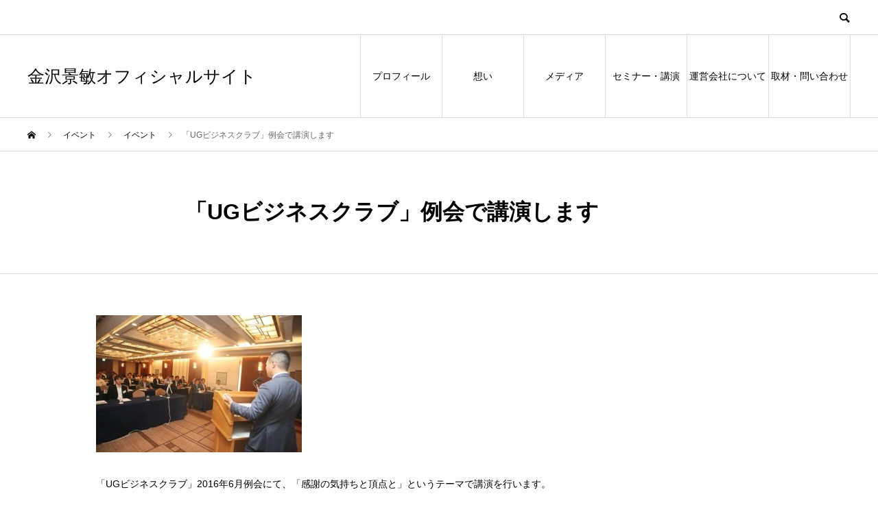

--- FILE ---
content_type: text/html; charset=UTF-8
request_url: https://kanazawa-akitoshi.com/event/%E3%80%8Cug%E3%83%93%E3%82%B8%E3%83%8D%E3%82%B9%E3%82%AF%E3%83%A9%E3%83%96%E3%80%8D%E4%BE%8B%E4%BC%9A%E3%81%A7%E8%AC%9B%E6%BC%94%E3%81%97%E3%81%BE%E3%81%99/
body_size: 11932
content:
<!DOCTYPE html>
<html lang="ja" prefix="og: http://ogp.me/ns#">
<head>
<meta charset="UTF-8">
<meta name="viewport" content="width=device-width">
<meta name="format-detection" content="telephone=no">
<meta name="description" content="「UGビジネスクラブ」2016年6月例会にて、「感謝の気持ちと頂点と」というテーマで講演を行います。京都大学を卒業後、ＴＢＳテレビのディレクターとして活躍。">
<meta name='robots' content='index, follow, max-snippet:-1, max-image-preview:large, max-video-preview:-1' />

	<!-- This site is optimized with the Yoast SEO plugin v22.2 - https://yoast.com/wordpress/plugins/seo/ -->
	<title>「UGビジネスクラブ」例会で講演します &#183; 金沢景敏オフィシャルサイト</title>
	<link rel="canonical" href="https://kanazawa-akitoshi.com/event/「ugビジネスクラブ」例会で講演します/" />
	<meta property="og:locale" content="ja_JP" />
	<meta property="og:type" content="article" />
	<meta property="og:title" content="「UGビジネスクラブ」例会で講演します &#183; 金沢景敏オフィシャルサイト" />
	<meta property="og:description" content="「UGビジネスクラブ」2016年6月例会にて、「感謝の気持ちと頂点と」というテーマで講演を行います。 京都大学を卒業後、ＴＢＳテレビのディレクターとし [&hellip;]" />
	<meta property="og:url" content="https://kanazawa-akitoshi.com/event/「ugビジネスクラブ」例会で講演します/" />
	<meta property="og:site_name" content="金沢景敏オフィシャルサイト" />
	<meta property="article:modified_time" content="2021-03-21T08:03:15+00:00" />
	<meta property="og:image" content="https://kanazawa-akitoshi.com/cms/wp-content/uploads/2016/06/S__134627378.jpg" />
	<meta property="og:image:width" content="960" />
	<meta property="og:image:height" content="640" />
	<meta property="og:image:type" content="image/jpeg" />
	<meta name="twitter:card" content="summary_large_image" />
	<meta name="twitter:label1" content="推定読み取り時間" />
	<meta name="twitter:data1" content="1分" />
	<script type="application/ld+json" class="yoast-schema-graph">{"@context":"https://schema.org","@graph":[{"@type":"WebPage","@id":"https://kanazawa-akitoshi.com/event/%e3%80%8cug%e3%83%93%e3%82%b8%e3%83%8d%e3%82%b9%e3%82%af%e3%83%a9%e3%83%96%e3%80%8d%e4%be%8b%e4%bc%9a%e3%81%a7%e8%ac%9b%e6%bc%94%e3%81%97%e3%81%be%e3%81%99/","url":"https://kanazawa-akitoshi.com/event/%e3%80%8cug%e3%83%93%e3%82%b8%e3%83%8d%e3%82%b9%e3%82%af%e3%83%a9%e3%83%96%e3%80%8d%e4%be%8b%e4%bc%9a%e3%81%a7%e8%ac%9b%e6%bc%94%e3%81%97%e3%81%be%e3%81%99/","name":"「UGビジネスクラブ」例会で講演します &#183; 金沢景敏オフィシャルサイト","isPartOf":{"@id":"https://kanazawa-akitoshi.com/#website"},"primaryImageOfPage":{"@id":"https://kanazawa-akitoshi.com/event/%e3%80%8cug%e3%83%93%e3%82%b8%e3%83%8d%e3%82%b9%e3%82%af%e3%83%a9%e3%83%96%e3%80%8d%e4%be%8b%e4%bc%9a%e3%81%a7%e8%ac%9b%e6%bc%94%e3%81%97%e3%81%be%e3%81%99/#primaryimage"},"image":{"@id":"https://kanazawa-akitoshi.com/event/%e3%80%8cug%e3%83%93%e3%82%b8%e3%83%8d%e3%82%b9%e3%82%af%e3%83%a9%e3%83%96%e3%80%8d%e4%be%8b%e4%bc%9a%e3%81%a7%e8%ac%9b%e6%bc%94%e3%81%97%e3%81%be%e3%81%99/#primaryimage"},"thumbnailUrl":"https://kanazawa-akitoshi.com/cms/wp-content/uploads/2016/06/S__134627378.jpg","datePublished":"2016-06-09T04:40:51+00:00","dateModified":"2021-03-21T08:03:15+00:00","breadcrumb":{"@id":"https://kanazawa-akitoshi.com/event/%e3%80%8cug%e3%83%93%e3%82%b8%e3%83%8d%e3%82%b9%e3%82%af%e3%83%a9%e3%83%96%e3%80%8d%e4%be%8b%e4%bc%9a%e3%81%a7%e8%ac%9b%e6%bc%94%e3%81%97%e3%81%be%e3%81%99/#breadcrumb"},"inLanguage":"ja","potentialAction":[{"@type":"ReadAction","target":["https://kanazawa-akitoshi.com/event/%e3%80%8cug%e3%83%93%e3%82%b8%e3%83%8d%e3%82%b9%e3%82%af%e3%83%a9%e3%83%96%e3%80%8d%e4%be%8b%e4%bc%9a%e3%81%a7%e8%ac%9b%e6%bc%94%e3%81%97%e3%81%be%e3%81%99/"]}]},{"@type":"ImageObject","inLanguage":"ja","@id":"https://kanazawa-akitoshi.com/event/%e3%80%8cug%e3%83%93%e3%82%b8%e3%83%8d%e3%82%b9%e3%82%af%e3%83%a9%e3%83%96%e3%80%8d%e4%be%8b%e4%bc%9a%e3%81%a7%e8%ac%9b%e6%bc%94%e3%81%97%e3%81%be%e3%81%99/#primaryimage","url":"https://kanazawa-akitoshi.com/cms/wp-content/uploads/2016/06/S__134627378.jpg","contentUrl":"https://kanazawa-akitoshi.com/cms/wp-content/uploads/2016/06/S__134627378.jpg","width":960,"height":640},{"@type":"BreadcrumbList","@id":"https://kanazawa-akitoshi.com/event/%e3%80%8cug%e3%83%93%e3%82%b8%e3%83%8d%e3%82%b9%e3%82%af%e3%83%a9%e3%83%96%e3%80%8d%e4%be%8b%e4%bc%9a%e3%81%a7%e8%ac%9b%e6%bc%94%e3%81%97%e3%81%be%e3%81%99/#breadcrumb","itemListElement":[{"@type":"ListItem","position":1,"name":"ホーム","item":"https://kanazawa-akitoshi.com/"},{"@type":"ListItem","position":2,"name":"イベント","item":"https://kanazawa-akitoshi.com/event/"},{"@type":"ListItem","position":3,"name":"「UGビジネスクラブ」例会で講演します"}]},{"@type":"WebSite","@id":"https://kanazawa-akitoshi.com/#website","url":"https://kanazawa-akitoshi.com/","name":"金沢景敏スタイル","description":"","publisher":{"@id":"https://kanazawa-akitoshi.com/#/schema/person/61677117ccf0441b070af87c2dfbd996"},"potentialAction":[{"@type":"SearchAction","target":{"@type":"EntryPoint","urlTemplate":"https://kanazawa-akitoshi.com/?s={search_term_string}"},"query-input":"required name=search_term_string"}],"inLanguage":"ja"},{"@type":["Person","Organization"],"@id":"https://kanazawa-akitoshi.com/#/schema/person/61677117ccf0441b070af87c2dfbd996","name":"a-kanazawa","image":{"@type":"ImageObject","inLanguage":"ja","@id":"https://kanazawa-akitoshi.com/#/schema/person/image/","url":"https://secure.gravatar.com/avatar/307f08fc9b30d7e8dfd2f538343dcb555a12bb1b225b0f7da81ce041377bd0f7?s=96&d=mm&r=g","contentUrl":"https://secure.gravatar.com/avatar/307f08fc9b30d7e8dfd2f538343dcb555a12bb1b225b0f7da81ce041377bd0f7?s=96&d=mm&r=g","caption":"a-kanazawa"},"logo":{"@id":"https://kanazawa-akitoshi.com/#/schema/person/image/"},"sameAs":["http://a-kanazawa.babymilk.jp/official"]}]}</script>
	<!-- / Yoast SEO plugin. -->


<meta name="description" content="「UGビジネスクラブ」2016年6月例会にて、「感謝の気持ちと頂点と」というテーマで講演を行います。&hellip;">
<meta name="robots" content="index, follow">
<meta name="googlebot" content="index, follow, max-snippet:-1, max-image-preview:large, max-video-preview:-1">
<meta name="bingbot" content="index, follow, max-snippet:-1, max-image-preview:large, max-video-preview:-1">
<link rel="canonical" href="https://kanazawa-akitoshi.com/event/「ugビジネスクラブ」例会で講演します/">
<meta property="og:url" content="https://kanazawa-akitoshi.com/event/「ugビジネスクラブ」例会で講演します/">
<meta property="og:site_name" content="金沢景敏オフィシャルサイト">
<meta property="og:locale" content="ja">
<meta property="og:type" content="article">
<meta property="og:title" content="「UGビジネスクラブ」例会で講演します 金沢景敏 金沢景敏オフィシャルサイト">
<meta property="og:description" content="「UGビジネスクラブ」2016年6月例会にて、「感謝の気持ちと頂点と」というテーマで講演を行います。&hellip;">
<meta property="og:image" content="https://kanazawa-akitoshi.com/cms/wp-content/uploads/2016/06/S__134627378.jpg">
<meta property="og:image:secure_url" content="https://kanazawa-akitoshi.com/cms/wp-content/uploads/2016/06/S__134627378.jpg">
<meta property="og:image:width" content="960">
<meta property="og:image:height" content="640">
<meta property="fb:pages" content="">
<meta property="fb:admins" content="">
<meta property="fb:app_id" content="">
<meta name="twitter:card" content="summary">
<meta name="twitter:title" content="「UGビジネスクラブ」例会で講演します 金沢景敏 金沢景敏オフィシャルサイト">
<meta name="twitter:description" content="「UGビジネスクラブ」2016年6月例会にて、「感謝の気持ちと頂点と」というテーマで講演を行います。&hellip;">
<meta name="twitter:image" content="https://kanazawa-akitoshi.com/cms/wp-content/uploads/2016/06/S__134627378.jpg">
<link rel='dns-prefetch' href='//stats.wp.com' />
<link rel='dns-prefetch' href='//c0.wp.com' />
<link rel="alternate" type="application/rss+xml" title="金沢景敏オフィシャルサイト &raquo; フィード" href="https://kanazawa-akitoshi.com/feed/" />
<link rel="alternate" type="application/rss+xml" title="金沢景敏オフィシャルサイト &raquo; コメントフィード" href="https://kanazawa-akitoshi.com/comments/feed/" />
<link rel="alternate" title="oEmbed (JSON)" type="application/json+oembed" href="https://kanazawa-akitoshi.com/wp-json/oembed/1.0/embed?url=https%3A%2F%2Fkanazawa-akitoshi.com%2Fevent%2F%25e3%2580%258cug%25e3%2583%2593%25e3%2582%25b8%25e3%2583%258d%25e3%2582%25b9%25e3%2582%25af%25e3%2583%25a9%25e3%2583%2596%25e3%2580%258d%25e4%25be%258b%25e4%25bc%259a%25e3%2581%25a7%25e8%25ac%259b%25e6%25bc%2594%25e3%2581%2597%25e3%2581%25be%25e3%2581%2599%2F" />
<link rel="alternate" title="oEmbed (XML)" type="text/xml+oembed" href="https://kanazawa-akitoshi.com/wp-json/oembed/1.0/embed?url=https%3A%2F%2Fkanazawa-akitoshi.com%2Fevent%2F%25e3%2580%258cug%25e3%2583%2593%25e3%2582%25b8%25e3%2583%258d%25e3%2582%25b9%25e3%2582%25af%25e3%2583%25a9%25e3%2583%2596%25e3%2580%258d%25e4%25be%258b%25e4%25bc%259a%25e3%2581%25a7%25e8%25ac%259b%25e6%25bc%2594%25e3%2581%2597%25e3%2581%25be%25e3%2581%2599%2F&#038;format=xml" />

<!-- SEO SIMPLE PACK 3.2.1 -->
<title>「UGビジネスクラブ」例会で講演します | 金沢景敏オフィシャルサイト</title>
<meta name="description" content="「UGビジネスクラブ」2016年6月例会にて、「感謝の気持ちと頂点と」というテーマで講演を行います。 京都大学を卒業後、ＴＢＳテレビのディレクターとして活躍。「将来が約束されていた」自分の人生に「このままでいいのか？」と疑問を抱き、大きな看">
<link rel="canonical" href="https://kanazawa-akitoshi.com/event/%e3%80%8cug%e3%83%93%e3%82%b8%e3%83%8d%e3%82%b9%e3%82%af%e3%83%a9%e3%83%96%e3%80%8d%e4%be%8b%e4%bc%9a%e3%81%a7%e8%ac%9b%e6%bc%94%e3%81%97%e3%81%be%e3%81%99/">
<meta property="og:locale" content="ja_JP">
<meta property="og:type" content="article">
<meta property="og:image" content="https://kanazawa-akitoshi.com/cms/wp-content/uploads/2016/06/S__134627378.jpg">
<meta property="og:title" content="「UGビジネスクラブ」例会で講演します | 金沢景敏オフィシャルサイト">
<meta property="og:description" content="「UGビジネスクラブ」2016年6月例会にて、「感謝の気持ちと頂点と」というテーマで講演を行います。 京都大学を卒業後、ＴＢＳテレビのディレクターとして活躍。「将来が約束されていた」自分の人生に「このままでいいのか？」と疑問を抱き、大きな看">
<meta property="og:url" content="https://kanazawa-akitoshi.com/event/%e3%80%8cug%e3%83%93%e3%82%b8%e3%83%8d%e3%82%b9%e3%82%af%e3%83%a9%e3%83%96%e3%80%8d%e4%be%8b%e4%bc%9a%e3%81%a7%e8%ac%9b%e6%bc%94%e3%81%97%e3%81%be%e3%81%99/">
<meta property="og:site_name" content="金沢景敏オフィシャルサイト">
<meta name="twitter:card" content="summary">
<!-- / SEO SIMPLE PACK -->

<style id='wp-img-auto-sizes-contain-inline-css' type='text/css'>
img:is([sizes=auto i],[sizes^="auto," i]){contain-intrinsic-size:3000px 1500px}
/*# sourceURL=wp-img-auto-sizes-contain-inline-css */
</style>
<style id='wp-emoji-styles-inline-css' type='text/css'>

	img.wp-smiley, img.emoji {
		display: inline !important;
		border: none !important;
		box-shadow: none !important;
		height: 1em !important;
		width: 1em !important;
		margin: 0 0.07em !important;
		vertical-align: -0.1em !important;
		background: none !important;
		padding: 0 !important;
	}
/*# sourceURL=wp-emoji-styles-inline-css */
</style>
<style id='wp-block-library-inline-css' type='text/css'>
:root{--wp-block-synced-color:#7a00df;--wp-block-synced-color--rgb:122,0,223;--wp-bound-block-color:var(--wp-block-synced-color);--wp-editor-canvas-background:#ddd;--wp-admin-theme-color:#007cba;--wp-admin-theme-color--rgb:0,124,186;--wp-admin-theme-color-darker-10:#006ba1;--wp-admin-theme-color-darker-10--rgb:0,107,160.5;--wp-admin-theme-color-darker-20:#005a87;--wp-admin-theme-color-darker-20--rgb:0,90,135;--wp-admin-border-width-focus:2px}@media (min-resolution:192dpi){:root{--wp-admin-border-width-focus:1.5px}}.wp-element-button{cursor:pointer}:root .has-very-light-gray-background-color{background-color:#eee}:root .has-very-dark-gray-background-color{background-color:#313131}:root .has-very-light-gray-color{color:#eee}:root .has-very-dark-gray-color{color:#313131}:root .has-vivid-green-cyan-to-vivid-cyan-blue-gradient-background{background:linear-gradient(135deg,#00d084,#0693e3)}:root .has-purple-crush-gradient-background{background:linear-gradient(135deg,#34e2e4,#4721fb 50%,#ab1dfe)}:root .has-hazy-dawn-gradient-background{background:linear-gradient(135deg,#faaca8,#dad0ec)}:root .has-subdued-olive-gradient-background{background:linear-gradient(135deg,#fafae1,#67a671)}:root .has-atomic-cream-gradient-background{background:linear-gradient(135deg,#fdd79a,#004a59)}:root .has-nightshade-gradient-background{background:linear-gradient(135deg,#330968,#31cdcf)}:root .has-midnight-gradient-background{background:linear-gradient(135deg,#020381,#2874fc)}:root{--wp--preset--font-size--normal:16px;--wp--preset--font-size--huge:42px}.has-regular-font-size{font-size:1em}.has-larger-font-size{font-size:2.625em}.has-normal-font-size{font-size:var(--wp--preset--font-size--normal)}.has-huge-font-size{font-size:var(--wp--preset--font-size--huge)}.has-text-align-center{text-align:center}.has-text-align-left{text-align:left}.has-text-align-right{text-align:right}.has-fit-text{white-space:nowrap!important}#end-resizable-editor-section{display:none}.aligncenter{clear:both}.items-justified-left{justify-content:flex-start}.items-justified-center{justify-content:center}.items-justified-right{justify-content:flex-end}.items-justified-space-between{justify-content:space-between}.screen-reader-text{border:0;clip-path:inset(50%);height:1px;margin:-1px;overflow:hidden;padding:0;position:absolute;width:1px;word-wrap:normal!important}.screen-reader-text:focus{background-color:#ddd;clip-path:none;color:#444;display:block;font-size:1em;height:auto;left:5px;line-height:normal;padding:15px 23px 14px;text-decoration:none;top:5px;width:auto;z-index:100000}html :where(.has-border-color){border-style:solid}html :where([style*=border-top-color]){border-top-style:solid}html :where([style*=border-right-color]){border-right-style:solid}html :where([style*=border-bottom-color]){border-bottom-style:solid}html :where([style*=border-left-color]){border-left-style:solid}html :where([style*=border-width]){border-style:solid}html :where([style*=border-top-width]){border-top-style:solid}html :where([style*=border-right-width]){border-right-style:solid}html :where([style*=border-bottom-width]){border-bottom-style:solid}html :where([style*=border-left-width]){border-left-style:solid}html :where(img[class*=wp-image-]){height:auto;max-width:100%}:where(figure){margin:0 0 1em}html :where(.is-position-sticky){--wp-admin--admin-bar--position-offset:var(--wp-admin--admin-bar--height,0px)}@media screen and (max-width:600px){html :where(.is-position-sticky){--wp-admin--admin-bar--position-offset:0px}}
.has-text-align-justify{text-align:justify;}

/*# sourceURL=wp-block-library-inline-css */
</style><style id='global-styles-inline-css' type='text/css'>
:root{--wp--preset--aspect-ratio--square: 1;--wp--preset--aspect-ratio--4-3: 4/3;--wp--preset--aspect-ratio--3-4: 3/4;--wp--preset--aspect-ratio--3-2: 3/2;--wp--preset--aspect-ratio--2-3: 2/3;--wp--preset--aspect-ratio--16-9: 16/9;--wp--preset--aspect-ratio--9-16: 9/16;--wp--preset--color--black: #000000;--wp--preset--color--cyan-bluish-gray: #abb8c3;--wp--preset--color--white: #ffffff;--wp--preset--color--pale-pink: #f78da7;--wp--preset--color--vivid-red: #cf2e2e;--wp--preset--color--luminous-vivid-orange: #ff6900;--wp--preset--color--luminous-vivid-amber: #fcb900;--wp--preset--color--light-green-cyan: #7bdcb5;--wp--preset--color--vivid-green-cyan: #00d084;--wp--preset--color--pale-cyan-blue: #8ed1fc;--wp--preset--color--vivid-cyan-blue: #0693e3;--wp--preset--color--vivid-purple: #9b51e0;--wp--preset--gradient--vivid-cyan-blue-to-vivid-purple: linear-gradient(135deg,rgb(6,147,227) 0%,rgb(155,81,224) 100%);--wp--preset--gradient--light-green-cyan-to-vivid-green-cyan: linear-gradient(135deg,rgb(122,220,180) 0%,rgb(0,208,130) 100%);--wp--preset--gradient--luminous-vivid-amber-to-luminous-vivid-orange: linear-gradient(135deg,rgb(252,185,0) 0%,rgb(255,105,0) 100%);--wp--preset--gradient--luminous-vivid-orange-to-vivid-red: linear-gradient(135deg,rgb(255,105,0) 0%,rgb(207,46,46) 100%);--wp--preset--gradient--very-light-gray-to-cyan-bluish-gray: linear-gradient(135deg,rgb(238,238,238) 0%,rgb(169,184,195) 100%);--wp--preset--gradient--cool-to-warm-spectrum: linear-gradient(135deg,rgb(74,234,220) 0%,rgb(151,120,209) 20%,rgb(207,42,186) 40%,rgb(238,44,130) 60%,rgb(251,105,98) 80%,rgb(254,248,76) 100%);--wp--preset--gradient--blush-light-purple: linear-gradient(135deg,rgb(255,206,236) 0%,rgb(152,150,240) 100%);--wp--preset--gradient--blush-bordeaux: linear-gradient(135deg,rgb(254,205,165) 0%,rgb(254,45,45) 50%,rgb(107,0,62) 100%);--wp--preset--gradient--luminous-dusk: linear-gradient(135deg,rgb(255,203,112) 0%,rgb(199,81,192) 50%,rgb(65,88,208) 100%);--wp--preset--gradient--pale-ocean: linear-gradient(135deg,rgb(255,245,203) 0%,rgb(182,227,212) 50%,rgb(51,167,181) 100%);--wp--preset--gradient--electric-grass: linear-gradient(135deg,rgb(202,248,128) 0%,rgb(113,206,126) 100%);--wp--preset--gradient--midnight: linear-gradient(135deg,rgb(2,3,129) 0%,rgb(40,116,252) 100%);--wp--preset--font-size--small: 13px;--wp--preset--font-size--medium: 20px;--wp--preset--font-size--large: 36px;--wp--preset--font-size--x-large: 42px;--wp--preset--spacing--20: 0.44rem;--wp--preset--spacing--30: 0.67rem;--wp--preset--spacing--40: 1rem;--wp--preset--spacing--50: 1.5rem;--wp--preset--spacing--60: 2.25rem;--wp--preset--spacing--70: 3.38rem;--wp--preset--spacing--80: 5.06rem;--wp--preset--shadow--natural: 6px 6px 9px rgba(0, 0, 0, 0.2);--wp--preset--shadow--deep: 12px 12px 50px rgba(0, 0, 0, 0.4);--wp--preset--shadow--sharp: 6px 6px 0px rgba(0, 0, 0, 0.2);--wp--preset--shadow--outlined: 6px 6px 0px -3px rgb(255, 255, 255), 6px 6px rgb(0, 0, 0);--wp--preset--shadow--crisp: 6px 6px 0px rgb(0, 0, 0);}:where(.is-layout-flex){gap: 0.5em;}:where(.is-layout-grid){gap: 0.5em;}body .is-layout-flex{display: flex;}.is-layout-flex{flex-wrap: wrap;align-items: center;}.is-layout-flex > :is(*, div){margin: 0;}body .is-layout-grid{display: grid;}.is-layout-grid > :is(*, div){margin: 0;}:where(.wp-block-columns.is-layout-flex){gap: 2em;}:where(.wp-block-columns.is-layout-grid){gap: 2em;}:where(.wp-block-post-template.is-layout-flex){gap: 1.25em;}:where(.wp-block-post-template.is-layout-grid){gap: 1.25em;}.has-black-color{color: var(--wp--preset--color--black) !important;}.has-cyan-bluish-gray-color{color: var(--wp--preset--color--cyan-bluish-gray) !important;}.has-white-color{color: var(--wp--preset--color--white) !important;}.has-pale-pink-color{color: var(--wp--preset--color--pale-pink) !important;}.has-vivid-red-color{color: var(--wp--preset--color--vivid-red) !important;}.has-luminous-vivid-orange-color{color: var(--wp--preset--color--luminous-vivid-orange) !important;}.has-luminous-vivid-amber-color{color: var(--wp--preset--color--luminous-vivid-amber) !important;}.has-light-green-cyan-color{color: var(--wp--preset--color--light-green-cyan) !important;}.has-vivid-green-cyan-color{color: var(--wp--preset--color--vivid-green-cyan) !important;}.has-pale-cyan-blue-color{color: var(--wp--preset--color--pale-cyan-blue) !important;}.has-vivid-cyan-blue-color{color: var(--wp--preset--color--vivid-cyan-blue) !important;}.has-vivid-purple-color{color: var(--wp--preset--color--vivid-purple) !important;}.has-black-background-color{background-color: var(--wp--preset--color--black) !important;}.has-cyan-bluish-gray-background-color{background-color: var(--wp--preset--color--cyan-bluish-gray) !important;}.has-white-background-color{background-color: var(--wp--preset--color--white) !important;}.has-pale-pink-background-color{background-color: var(--wp--preset--color--pale-pink) !important;}.has-vivid-red-background-color{background-color: var(--wp--preset--color--vivid-red) !important;}.has-luminous-vivid-orange-background-color{background-color: var(--wp--preset--color--luminous-vivid-orange) !important;}.has-luminous-vivid-amber-background-color{background-color: var(--wp--preset--color--luminous-vivid-amber) !important;}.has-light-green-cyan-background-color{background-color: var(--wp--preset--color--light-green-cyan) !important;}.has-vivid-green-cyan-background-color{background-color: var(--wp--preset--color--vivid-green-cyan) !important;}.has-pale-cyan-blue-background-color{background-color: var(--wp--preset--color--pale-cyan-blue) !important;}.has-vivid-cyan-blue-background-color{background-color: var(--wp--preset--color--vivid-cyan-blue) !important;}.has-vivid-purple-background-color{background-color: var(--wp--preset--color--vivid-purple) !important;}.has-black-border-color{border-color: var(--wp--preset--color--black) !important;}.has-cyan-bluish-gray-border-color{border-color: var(--wp--preset--color--cyan-bluish-gray) !important;}.has-white-border-color{border-color: var(--wp--preset--color--white) !important;}.has-pale-pink-border-color{border-color: var(--wp--preset--color--pale-pink) !important;}.has-vivid-red-border-color{border-color: var(--wp--preset--color--vivid-red) !important;}.has-luminous-vivid-orange-border-color{border-color: var(--wp--preset--color--luminous-vivid-orange) !important;}.has-luminous-vivid-amber-border-color{border-color: var(--wp--preset--color--luminous-vivid-amber) !important;}.has-light-green-cyan-border-color{border-color: var(--wp--preset--color--light-green-cyan) !important;}.has-vivid-green-cyan-border-color{border-color: var(--wp--preset--color--vivid-green-cyan) !important;}.has-pale-cyan-blue-border-color{border-color: var(--wp--preset--color--pale-cyan-blue) !important;}.has-vivid-cyan-blue-border-color{border-color: var(--wp--preset--color--vivid-cyan-blue) !important;}.has-vivid-purple-border-color{border-color: var(--wp--preset--color--vivid-purple) !important;}.has-vivid-cyan-blue-to-vivid-purple-gradient-background{background: var(--wp--preset--gradient--vivid-cyan-blue-to-vivid-purple) !important;}.has-light-green-cyan-to-vivid-green-cyan-gradient-background{background: var(--wp--preset--gradient--light-green-cyan-to-vivid-green-cyan) !important;}.has-luminous-vivid-amber-to-luminous-vivid-orange-gradient-background{background: var(--wp--preset--gradient--luminous-vivid-amber-to-luminous-vivid-orange) !important;}.has-luminous-vivid-orange-to-vivid-red-gradient-background{background: var(--wp--preset--gradient--luminous-vivid-orange-to-vivid-red) !important;}.has-very-light-gray-to-cyan-bluish-gray-gradient-background{background: var(--wp--preset--gradient--very-light-gray-to-cyan-bluish-gray) !important;}.has-cool-to-warm-spectrum-gradient-background{background: var(--wp--preset--gradient--cool-to-warm-spectrum) !important;}.has-blush-light-purple-gradient-background{background: var(--wp--preset--gradient--blush-light-purple) !important;}.has-blush-bordeaux-gradient-background{background: var(--wp--preset--gradient--blush-bordeaux) !important;}.has-luminous-dusk-gradient-background{background: var(--wp--preset--gradient--luminous-dusk) !important;}.has-pale-ocean-gradient-background{background: var(--wp--preset--gradient--pale-ocean) !important;}.has-electric-grass-gradient-background{background: var(--wp--preset--gradient--electric-grass) !important;}.has-midnight-gradient-background{background: var(--wp--preset--gradient--midnight) !important;}.has-small-font-size{font-size: var(--wp--preset--font-size--small) !important;}.has-medium-font-size{font-size: var(--wp--preset--font-size--medium) !important;}.has-large-font-size{font-size: var(--wp--preset--font-size--large) !important;}.has-x-large-font-size{font-size: var(--wp--preset--font-size--x-large) !important;}
/*# sourceURL=global-styles-inline-css */
</style>

<style id='classic-theme-styles-inline-css' type='text/css'>
/*! This file is auto-generated */
.wp-block-button__link{color:#fff;background-color:#32373c;border-radius:9999px;box-shadow:none;text-decoration:none;padding:calc(.667em + 2px) calc(1.333em + 2px);font-size:1.125em}.wp-block-file__button{background:#32373c;color:#fff;text-decoration:none}
/*# sourceURL=/wp-includes/css/classic-themes.min.css */
</style>
<link rel='stylesheet' id='avant-slick-css' href='https://kanazawa-akitoshi.com/cms/wp-content/themes/avant_tcd060/assets/css/slick.min.css?ver=6.9' type='text/css' media='all' />
<link rel='stylesheet' id='avant-slick-theme-css' href='https://kanazawa-akitoshi.com/cms/wp-content/themes/avant_tcd060/assets/css/slick-theme.min.css?ver=6.9' type='text/css' media='all' />
<link rel='stylesheet' id='avant-style-css' href='https://kanazawa-akitoshi.com/cms/wp-content/themes/avant_tcd060/style.css?ver=1.7.1' type='text/css' media='all' />
<script type="text/javascript" src="https://c0.wp.com/c/6.9/wp-includes/js/jquery/jquery.min.js" id="jquery-core-js"></script>
<script type="text/javascript" src="https://c0.wp.com/c/6.9/wp-includes/js/jquery/jquery-migrate.min.js" id="jquery-migrate-js"></script>
<script type="text/javascript" src="https://kanazawa-akitoshi.com/cms/wp-content/themes/avant_tcd060/assets/js/slick.min.js?ver=1.7.1" id="avant-slick-js"></script>
<link rel="https://api.w.org/" href="https://kanazawa-akitoshi.com/wp-json/" /><link rel='shortlink' href='https://kanazawa-akitoshi.com/?p=188' />
	<style>img#wpstats{display:none}</style>
		<link rel="shortcut icon" href="https://kanazawa-akitoshi.com/cms/wp-content/uploads/2021/09/名称未設定3.001.jpeg">
<style>
.c-comment__form-submit:hover,.c-pw__btn:hover,.p-cb__item-btn a,.p-headline,.p-index-event__btn a,.p-nav02__item a,.p-readmore__btn,.p-pager__item span,.p-page-links a{background: #e4007f}.c-pw__btn,.p-cb__item-btn a:hover,.p-index-event__btn a:hover,.p-pagetop a:hover,.p-nav02__item a:hover,.p-readmore__btn:hover,.p-page-links > span,.p-page-links a:hover{background: #757575}.p-entry__body a,.custom-html-widget a{color: #1a72bf}body{font-family: "Segoe UI", Verdana, "游ゴシック", YuGothic, "Hiragino Kaku Gothic ProN", Meiryo, sans-serif}.c-logo,.p-entry__header02-title,.p-entry__header02-upper-title,.p-entry__title,.p-footer-widgets__item-title,.p-headline h2,.p-headline02__title,.p-page-header__lower-title,.p-page-header__upper-title,.p-widget__title{font-family: "Segoe UI", Verdana, "游ゴシック", YuGothic, "Hiragino Kaku Gothic ProN", Meiryo, sans-serif}.p-page-header__title{transition-delay: 3s}.p-hover-effect--type1:hover img{-webkit-transform: scale(1.2);transform: scale(1.2)}.l-header__logo a{color: #000000;font-size: 25px}.l-header{background: #ffffff}.p-global-nav > ul > li > a{color: }.p-global-nav .sub-menu a{background: #000000;color: #ffffff}.p-global-nav .sub-menu a:hover{background: #333333;color: #ffffff}.p-global-nav .menu-item-62.current-menu-item > a,.p-global-nav .menu-item-62 > a:hover{color: #000000}.p-global-nav .menu-item-62.current-menu-item > a::before,.p-global-nav .menu-item-62 > a:hover::before{background: #000000}.p-global-nav .menu-item-63.current-menu-item > a,.p-global-nav .menu-item-63 > a:hover{color: #000000}.p-global-nav .menu-item-63.current-menu-item > a::before,.p-global-nav .menu-item-63 > a:hover::before{background: #000000}.p-global-nav .menu-item-108.current-menu-item > a,.p-global-nav .menu-item-108 > a:hover{color: #000000}.p-global-nav .menu-item-108.current-menu-item > a::before,.p-global-nav .menu-item-108 > a:hover::before{background: #000000}.p-global-nav .menu-item-417.current-menu-item > a,.p-global-nav .menu-item-417 > a:hover{color: #000000}.p-global-nav .menu-item-417.current-menu-item > a::before,.p-global-nav .menu-item-417 > a:hover::before{background: #000000}.p-global-nav .menu-item-70.current-menu-item > a,.p-global-nav .menu-item-70 > a:hover{color: #000000}.p-global-nav .menu-item-70.current-menu-item > a::before,.p-global-nav .menu-item-70 > a:hover::before{background: #000000}.p-global-nav .menu-item-106.current-menu-item > a,.p-global-nav .menu-item-106 > a:hover{color: #000000}.p-global-nav .menu-item-106.current-menu-item > a::before,.p-global-nav .menu-item-106 > a:hover::before{background: #000000}.p-footer-links{background: #ffffff}.p-footer-widgets{background: #ffffff}.p-copyright{background: #ffffff}.p-ad-info__label{background: #000000;color: #ffffff;font-size: 11px}.p-page-header{background-image: url(https://kanazawa-akitoshi.com/cms/wp-content/uploads/2021/03/IMG_9826-e1616135973596.jpg)}.p-page-header::before{background-color: #e4007f}.p-page-header__upper-title{font-size: 50px}.p-page-header__lower-title{font-size: 32px}.p-article07 a[class^="p-hover-effect--"]{border-radius: 10px}.p-slider .p-event-cat--2{background: #e4007f;color: #ffffff}.p-event-cat--2:hover{background: #e4007fE4007F;color: #ffffff}.p-entry__header02-upper,.p-slider .slick-dots li.slick-active button::before,.p-slider .slick-dots button:hover::before{background: #e4007fE4007F}.p-entry__header02-title{font-size: 32px}.p-entry__body{font-size: 14px}@media screen and (max-width: 767px) {.p-footer-widgets,.p-social-nav{background: #ffffff}.p-entry__header02-title{font-size: 22px}.p-entry__body{font-size: 14px}}@media screen and (max-width: 1199px) {.p-global-nav{background: rgba(105,105,105, 1)}.p-global-nav > ul > li > a,.p-global-nav a,.p-global-nav a:hover,.p-global-nav .sub-menu a,.p-global-nav .sub-menu a:hover{color: #ffffff!important}.p-global-nav .menu-item-has-children > a > .sub-menu-toggle::before{border-color: #ffffff}}@media screen and (max-width: 991px) {.p-page-header__upper{background: #e4007f}.p-page-header__lower{background-image: url(https://kanazawa-akitoshi.com/cms/wp-content/uploads/2021/03/IMG_9826-e1616135973596.jpg)}}.c-load--type1 { border: 3px solid rgba(228, 0, 127, 0.2); border-top-color: #e4007f; }
.blog .p-page-header {
display: none;
}</style>
</head>
<body class="wp-singular event-template-default single single-event postid-188 wp-theme-avant_tcd060">
<div id="site_loader_overlay">
  <div id="site_loader_animation" class="c-load--type1">
      </div>
</div>
<header id="js-header" class="l-header">
  <div class="l-header__upper">
    <div class="l-inner">
      <p class="l-header__desc"></p>
            <button id="js-header__search" class="l-header__search"></button>
            			<form role="search" method="get" id="js-header__form" class="l-header__form" action="https://kanazawa-akitoshi.com/">
		    <input class="l-header__form-input" type="text" value="" name="s">
			</form>
          </div>
  </div>
  <div class="l-header__lower l-inner">
    <div class="l-header__logo c-logo">
			      <a href="https://kanazawa-akitoshi.com/">金沢景敏オフィシャルサイト</a>
          </div>
    <a href="#" id="js-menu-btn" class="p-menu-btn c-menu-btn"></a>
    <nav id="js-global-nav" class="p-global-nav">
      <ul>
        <li class="p-global-nav__form-wrapper">
          					<form class="p-global-nav__form" action="https://kanazawa-akitoshi.com/" method="get">
            <input class="p-global-nav__form-input" type="text" value="" name="s">
            <input type="submit" value="&#xe915;" class="p-global-nav__form-submit">
          </form>
                  </li>
        <li id="menu-item-62" class="menu-item menu-item-type-post_type menu-item-object-special menu-item-62"><a href="https://kanazawa-akitoshi.com/special/profile/">プロフィール<span class="p-global-nav__toggle"></span></a></li>
<li id="menu-item-63" class="menu-item menu-item-type-post_type menu-item-object-special menu-item-63"><a href="https://kanazawa-akitoshi.com/special/message/">想い<span class="p-global-nav__toggle"></span></a></li>
<li id="menu-item-108" class="menu-item menu-item-type-post_type_archive menu-item-object-news menu-item-108"><a href="https://kanazawa-akitoshi.com/media/">メディア<span class="p-global-nav__toggle"></span></a></li>
<li id="menu-item-417" class="menu-item menu-item-type-post_type menu-item-object-special menu-item-417"><a href="https://kanazawa-akitoshi.com/special/seminar/">セミナー・講演<span class="p-global-nav__toggle"></span></a></li>
<li id="menu-item-70" class="menu-item menu-item-type-post_type menu-item-object-page menu-item-70"><a href="https://kanazawa-akitoshi.com/company/">運営会社について<span class="p-global-nav__toggle"></span></a></li>
<li id="menu-item-106" class="menu-item menu-item-type-post_type menu-item-object-page menu-item-106"><a href="https://kanazawa-akitoshi.com/contact/">取材・問い合わせ<span class="p-global-nav__toggle"></span></a></li>
      </ul>
    </nav>
  </div>
</header>
<main class="l-main">
  <div class="p-breadcrumb c-breadcrumb">
<ol class="p-breadcrumb__inner l-inner" itemscope itemtype="http://schema.org/BreadcrumbList">
<li class="p-breadcrumb__item c-breadcrumb__item c-breadcrumb__item--home" itemprop="itemListElement" itemscope itemtype="http://schema.org/ListItem">
<a href="https://kanazawa-akitoshi.com/" itemprop="item">
<span itemprop="name">HOME</span>
</a>
<meta itemprop="position" content="1">
</li>
<li class="p-breadcrumb__item c-breadcrumb__item" itemprop="itemListElement" itemscope itemtype="http://schema.org/ListItem">
<a href="https://kanazawa-akitoshi.com/event/" itemprop="item">
<span itemprop="name">イベント</span>
</a>
<meta itemprop="position" content="2">
</li>
<li class="p-breadcrumb__item c-breadcrumb__item" itemprop="itemListElement" itemscope itemtype="http://schema.org/ListItem">
<a href="https://kanazawa-akitoshi.com/event_tag/event-tag/" itemprop="item">
<span itemprop="name">イベント</span>
</a>
<meta itemprop="position" content="3">
</li>
<li class="p-breadcrumb__item c-breadcrumb__item" itemprop="itemListElement" itemscope itemtype="http://schema.org/ListItem"><span itemprop="name">「UGビジネスクラブ」例会で講演します</span><meta itemprop="position" content="4"></li>
</ol>
</div>
    <article class="p-entry">
    <header class="p-entry__header02">
      <div class="p-entry__header02-inner l-inner">
        <div class="p-entry__header02-upper p-entry__header02-upper--square">
          <time class="p-date" datetime="2016-06-09">6月<span class="p-date__day">09</span>2016</time>
        </div>
        <div class="p-entry__header02-lower">
          <h1 class="p-entry__header02-title">「UGビジネスクラブ」例会で講演します</h1>
        </div>
      </div>
    </header>
    <div class="p-entry__body p-entry__body--sm l-inner">
      			<p><img fetchpriority="high" decoding="async" class="alignnone size-medium wp-image-234" src="http://kanazawa-akitoshi.com/cms/wp-content/uploads/2016/06/S__134627378-300x200.jpg" alt="" width="300" height="200" srcset="https://kanazawa-akitoshi.com/cms/wp-content/uploads/2016/06/S__134627378-300x200.jpg 300w, https://kanazawa-akitoshi.com/cms/wp-content/uploads/2016/06/S__134627378-768x512.jpg 768w, https://kanazawa-akitoshi.com/cms/wp-content/uploads/2016/06/S__134627378.jpg 960w" sizes="(max-width: 300px) 100vw, 300px" /></p>
<p>「UGビジネスクラブ」2016年6月例会にて、「感謝の気持ちと頂点と」というテーマで講演を行います。</p>
<p>京都大学を卒業後、ＴＢＳテレビのディレクターとして活躍。「将来が約束されていた」自分の人生に「このままでいいのか？」と疑問を抱き、大きな看板と安定した収入を捨て生命保険の営業マンに転職。入社１年目で個人向け生命保険契約の日本一に輝き、３年目で生命保険業界の最高峰である、TOT（Top of Table、全世界トップ0.01％の者に与えられる称号）に到達。 なぜ短期間で圧倒的な結果を出すことが出来たのか。そこには初めて気付いた「感謝の気持ち」と自分自身の「生き方」「在り方」があった。</p>
<p>ご都合の合う方は、ぜひご参加ください。</p>
<p><a href="https://www.ugbc.net/event/pdf/160609.pdf">感謝の気持ちと頂点と</a></p>
<p><img decoding="async" class="alignnone size-medium wp-image-235" src="http://kanazawa-akitoshi.com/cms/wp-content/uploads/2016/06/S__134627379-300x199.jpg" alt="" width="300" height="199" srcset="https://kanazawa-akitoshi.com/cms/wp-content/uploads/2016/06/S__134627379-300x199.jpg 300w, https://kanazawa-akitoshi.com/cms/wp-content/uploads/2016/06/S__134627379-768x510.jpg 768w, https://kanazawa-akitoshi.com/cms/wp-content/uploads/2016/06/S__134627379.jpg 960w" sizes="(max-width: 300px) 100vw, 300px" /></p>
    </div>
  </article>
    <div class="l-inner u-center">
    			<ul class="p-entry__share c-share u-clearfix c-share--sm c-share--mono">
				<li class="c-share__btn c-share__btn--twitter">
			    <a href="http://twitter.com/share?text=%E3%80%8CUG%E3%83%93%E3%82%B8%E3%83%8D%E3%82%B9%E3%82%AF%E3%83%A9%E3%83%96%E3%80%8D%E4%BE%8B%E4%BC%9A%E3%81%A7%E8%AC%9B%E6%BC%94%E3%81%97%E3%81%BE%E3%81%99&url=https%3A%2F%2Fkanazawa-akitoshi.com%2Fevent%2F%25e3%2580%258cug%25e3%2583%2593%25e3%2582%25b8%25e3%2583%258d%25e3%2582%25b9%25e3%2582%25af%25e3%2583%25a9%25e3%2583%2596%25e3%2580%258d%25e4%25be%258b%25e4%25bc%259a%25e3%2581%25a7%25e8%25ac%259b%25e6%25bc%2594%25e3%2581%2597%25e3%2581%25be%25e3%2581%2599%2F&via=akitoshi_0614&tw_p=tweetbutton&related=akitoshi_0614"  onclick="javascript:window.open(this.href, '', 'menubar=no,toolbar=no,resizable=yes,scrollbars=yes,height=400,width=600');return false;">
			     	<i class="c-share__icn c-share__icn--twitter"></i>
			      <span class="c-share__title">Tweet</span>
			   	</a>
			   </li>
			    <li class="c-share__btn c-share__btn--facebook">
			    	<a href="//www.facebook.com/sharer/sharer.php?u=https://kanazawa-akitoshi.com/event/%e3%80%8cug%e3%83%93%e3%82%b8%e3%83%8d%e3%82%b9%e3%82%af%e3%83%a9%e3%83%96%e3%80%8d%e4%be%8b%e4%bc%9a%e3%81%a7%e8%ac%9b%e6%bc%94%e3%81%97%e3%81%be%e3%81%99/&amp;t=%E3%80%8CUG%E3%83%93%E3%82%B8%E3%83%8D%E3%82%B9%E3%82%AF%E3%83%A9%E3%83%96%E3%80%8D%E4%BE%8B%E4%BC%9A%E3%81%A7%E8%AC%9B%E6%BC%94%E3%81%97%E3%81%BE%E3%81%99" rel="nofollow" target="_blank">
			      	<i class="c-share__icn c-share__icn--facebook"></i>
			        <span class="c-share__title">Share</span>
			      </a>
			    </li>
			</ul>
  </div>
  <div class="l-inner">
	      <ul class="p-nav02">
            <li class="p-nav02__item">
        <a href="https://kanazawa-akitoshi.com/event/160504/">前のスケジュール</a>
      </li>
                  <li class="p-nav02__item">
        <a href="https://kanazawa-akitoshi.com/event/170502/">次のスケジュール</a>
      </li>
          </ul>
            <section class="p-upcoming-event">
      <div class="p-headline02">
        <h2 class="p-headline02__title"></h2>
        <p class="p-headline02__sub"> | イベント</p>
      </div>
      <div class="p-event-list">
        <p>今後のイベントはございません。</p>
      </div>
    </section>
      </div>
</main>
<footer class="l-footer">
    <div class="p-footer-links">
    <div class="l-inner">
      <div class="p-footer-links__header p-headline02">
        <h2 class="p-headline02__title">LINK</h2>
        <p class="p-headline02__sub">関連リンク</p>
      </div>
      <ul class="p-footer-links__list">
                <li class="p-footer-links__list-item p-article02">
          <a class="p-hover-effect--type1" href="https://athreebo.jp/" target="_blank">
            <div class="p-article02__img">
              <img src="https://kanazawa-akitoshi.com/cms/wp-content/uploads/2021/02/オウンドメディア_バナーデザイン.001.jpeg" alt="">
            </div>
            <h3 class="p-article02__title">AthReebo株式会社</h3>
          </a>
        </li>
                <li class="p-footer-links__list-item p-article02">
          <a class="p-hover-effect--type1" href="https://maru29.net/" target="_blank">
            <div class="p-article02__img">
              <img src="https://kanazawa-akitoshi.com/cms/wp-content/uploads/2021/02/オウンドメディア_バナーデザイン.002.jpeg" alt="">
            </div>
            <h3 class="p-article02__title">大阪タレ焼肉まる29</h3>
          </a>
        </li>
                <li class="p-footer-links__list-item p-article02">
          <a class="p-hover-effect--type1" href="https://athtag.athreebo.jp/" target="_blank">
            <div class="p-article02__img">
              <img src="https://kanazawa-akitoshi.com/cms/wp-content/uploads/2024/03/AthTAG_ロゴ_横_カラー.png" alt="">
            </div>
            <h3 class="p-article02__title">AthTAG</h3>
          </a>
        </li>
                <li class="p-footer-links__list-item p-article02">
          <a class="p-hover-effect--type1" href="https://lin.ee/z0Df8iv" target="_blank">
            <div class="p-article02__img">
              <img src="https://kanazawa-akitoshi.com/cms/wp-content/uploads/2022/08/スクリーンショット-2022-08-26-19.20.00.png" alt="">
            </div>
            <h3 class="p-article02__title">超★営業思考LINE公式アカウント</h3>
          </a>
        </li>
                <li class="p-footer-links__list-item p-article02">
          <a class="p-hover-effect--type1" href="https://twitter.com/akitoshi_0614" target="_blank">
            <div class="p-article02__img">
              <img src="https://kanazawa-akitoshi.com/cms/wp-content/uploads/2021/05/21-05-11_オウンドメディア_バナーデザイン.001.jpeg" alt="">
            </div>
            <h3 class="p-article02__title">金沢景敏のTwitter</h3>
          </a>
        </li>
                <li class="p-footer-links__list-item p-article02">
          <a class="p-hover-effect--type1" href="https://voicy.jp/channel/1855" target="_blank">
            <div class="p-article02__img">
              <img src="https://kanazawa-akitoshi.com/cms/wp-content/uploads/2021/05/Voicy_バナーデザイン.001.jpeg" alt="">
            </div>
            <h3 class="p-article02__title">金沢景敏の営業思考とアスリート思考</h3>
          </a>
        </li>
              </ul>
    </div>
  </div><!-- / .p-footer-links -->
      <div class="p-footer-widgets">
    <div class="p-footer-widgets__inner l-inner">
      <div class="p-footer-widgets__item widget_nav_menu" id="nav_menu-2">
<h2 class="p-footer-widgets__item-title">メインメニュー</h2><div class="menu-%e3%83%a1%e3%82%a4%e3%83%b3-container"><ul id="menu-%e3%83%a1%e3%82%a4%e3%83%b3-1" class="menu"><li class="menu-item menu-item-type-post_type menu-item-object-special menu-item-62"><a href="https://kanazawa-akitoshi.com/special/profile/">プロフィール</a></li>
<li class="menu-item menu-item-type-post_type menu-item-object-special menu-item-63"><a href="https://kanazawa-akitoshi.com/special/message/">想い</a></li>
<li class="menu-item menu-item-type-post_type_archive menu-item-object-news menu-item-108"><a href="https://kanazawa-akitoshi.com/media/">メディア</a></li>
<li class="menu-item menu-item-type-post_type menu-item-object-special menu-item-417"><a href="https://kanazawa-akitoshi.com/special/seminar/">セミナー・講演</a></li>
<li class="menu-item menu-item-type-post_type menu-item-object-page menu-item-70"><a href="https://kanazawa-akitoshi.com/company/">運営会社について</a></li>
<li class="menu-item menu-item-type-post_type menu-item-object-page menu-item-106"><a href="https://kanazawa-akitoshi.com/contact/">取材・問い合わせ</a></li>
</ul></div></div>
    </div><!-- /.p-footer-widgets__inner -->
  </div><!-- /.p-footer-widgets -->
  	<ul class="p-social-nav l-inner">
        	  <li class="p-social-nav__item p-social-nav__item--twitter"><a href="https://twitter.com/akitoshi_0614" target="_blank"></a></li>
                    	  <li class="p-social-nav__item p-social-nav__item--rss"><a href="https://kanazawa-akitoshi.com/feed/" target="_blank"></a></li>
    	</ul>
  <p class="p-copyright">
    <small>Copyright &copy; 金沢景敏オフィシャルサイト All Rights Reserved.</small>
  </p>
  <div id="js-pagetop" class="p-pagetop"><a href="#"></a></div>
</footer>
<script type="speculationrules">
{"prefetch":[{"source":"document","where":{"and":[{"href_matches":"/*"},{"not":{"href_matches":["/cms/wp-*.php","/cms/wp-admin/*","/cms/wp-content/uploads/*","/cms/wp-content/*","/cms/wp-content/plugins/*","/cms/wp-content/themes/avant_tcd060/*","/*\\?(.+)"]}},{"not":{"selector_matches":"a[rel~=\"nofollow\"]"}},{"not":{"selector_matches":".no-prefetch, .no-prefetch a"}}]},"eagerness":"conservative"}]}
</script>
</div>
<script type="text/javascript" src="https://kanazawa-akitoshi.com/cms/wp-content/themes/avant_tcd060/assets/js/functions.min.js?ver=1.7.1" id="avant-script-js"></script>
<script type="text/javascript" src="https://stats.wp.com/e-202604.js" id="jetpack-stats-js" data-wp-strategy="defer"></script>
<script type="text/javascript" id="jetpack-stats-js-after">
/* <![CDATA[ */
_stq = window._stq || [];
_stq.push([ "view", JSON.parse("{\"v\":\"ext\",\"blog\":\"189241494\",\"post\":\"188\",\"tz\":\"9\",\"srv\":\"kanazawa-akitoshi.com\",\"j\":\"1:13.2.3\"}") ]);
_stq.push([ "clickTrackerInit", "189241494", "188" ]);
//# sourceURL=jetpack-stats-js-after
/* ]]> */
</script>
<script id="wp-emoji-settings" type="application/json">
{"baseUrl":"https://s.w.org/images/core/emoji/17.0.2/72x72/","ext":".png","svgUrl":"https://s.w.org/images/core/emoji/17.0.2/svg/","svgExt":".svg","source":{"concatemoji":"https://kanazawa-akitoshi.com/cms/wp-includes/js/wp-emoji-release.min.js?ver=6.9"}}
</script>
<script type="module">
/* <![CDATA[ */
/*! This file is auto-generated */
const a=JSON.parse(document.getElementById("wp-emoji-settings").textContent),o=(window._wpemojiSettings=a,"wpEmojiSettingsSupports"),s=["flag","emoji"];function i(e){try{var t={supportTests:e,timestamp:(new Date).valueOf()};sessionStorage.setItem(o,JSON.stringify(t))}catch(e){}}function c(e,t,n){e.clearRect(0,0,e.canvas.width,e.canvas.height),e.fillText(t,0,0);t=new Uint32Array(e.getImageData(0,0,e.canvas.width,e.canvas.height).data);e.clearRect(0,0,e.canvas.width,e.canvas.height),e.fillText(n,0,0);const a=new Uint32Array(e.getImageData(0,0,e.canvas.width,e.canvas.height).data);return t.every((e,t)=>e===a[t])}function p(e,t){e.clearRect(0,0,e.canvas.width,e.canvas.height),e.fillText(t,0,0);var n=e.getImageData(16,16,1,1);for(let e=0;e<n.data.length;e++)if(0!==n.data[e])return!1;return!0}function u(e,t,n,a){switch(t){case"flag":return n(e,"\ud83c\udff3\ufe0f\u200d\u26a7\ufe0f","\ud83c\udff3\ufe0f\u200b\u26a7\ufe0f")?!1:!n(e,"\ud83c\udde8\ud83c\uddf6","\ud83c\udde8\u200b\ud83c\uddf6")&&!n(e,"\ud83c\udff4\udb40\udc67\udb40\udc62\udb40\udc65\udb40\udc6e\udb40\udc67\udb40\udc7f","\ud83c\udff4\u200b\udb40\udc67\u200b\udb40\udc62\u200b\udb40\udc65\u200b\udb40\udc6e\u200b\udb40\udc67\u200b\udb40\udc7f");case"emoji":return!a(e,"\ud83e\u1fac8")}return!1}function f(e,t,n,a){let r;const o=(r="undefined"!=typeof WorkerGlobalScope&&self instanceof WorkerGlobalScope?new OffscreenCanvas(300,150):document.createElement("canvas")).getContext("2d",{willReadFrequently:!0}),s=(o.textBaseline="top",o.font="600 32px Arial",{});return e.forEach(e=>{s[e]=t(o,e,n,a)}),s}function r(e){var t=document.createElement("script");t.src=e,t.defer=!0,document.head.appendChild(t)}a.supports={everything:!0,everythingExceptFlag:!0},new Promise(t=>{let n=function(){try{var e=JSON.parse(sessionStorage.getItem(o));if("object"==typeof e&&"number"==typeof e.timestamp&&(new Date).valueOf()<e.timestamp+604800&&"object"==typeof e.supportTests)return e.supportTests}catch(e){}return null}();if(!n){if("undefined"!=typeof Worker&&"undefined"!=typeof OffscreenCanvas&&"undefined"!=typeof URL&&URL.createObjectURL&&"undefined"!=typeof Blob)try{var e="postMessage("+f.toString()+"("+[JSON.stringify(s),u.toString(),c.toString(),p.toString()].join(",")+"));",a=new Blob([e],{type:"text/javascript"});const r=new Worker(URL.createObjectURL(a),{name:"wpTestEmojiSupports"});return void(r.onmessage=e=>{i(n=e.data),r.terminate(),t(n)})}catch(e){}i(n=f(s,u,c,p))}t(n)}).then(e=>{for(const n in e)a.supports[n]=e[n],a.supports.everything=a.supports.everything&&a.supports[n],"flag"!==n&&(a.supports.everythingExceptFlag=a.supports.everythingExceptFlag&&a.supports[n]);var t;a.supports.everythingExceptFlag=a.supports.everythingExceptFlag&&!a.supports.flag,a.supports.everything||((t=a.source||{}).concatemoji?r(t.concatemoji):t.wpemoji&&t.twemoji&&(r(t.twemoji),r(t.wpemoji)))});
//# sourceURL=https://kanazawa-akitoshi.com/cms/wp-includes/js/wp-emoji-loader.min.js
/* ]]> */
</script>
<script>!function(e){e("#site_loader_overlay").length?(e(window).load(function(){e(".slick-slider").length&&e(".slick-slider").slick("setPosition"),e("#site_loader_animation").delay(600).fadeOut(400),e("#site_loader_overlay").delay(900).fadeOut(800,function(){e(".p-header-content").addClass("is-active")})}),e(function(){setTimeout(function(){e("#site_loader_animation").delay(600).fadeOut(400),e("#site_loader_overlay").delay(900).fadeOut(800)},3000)})):e(".p-header-content").addClass("is-active")}(jQuery);</script>
</body>
</html>
